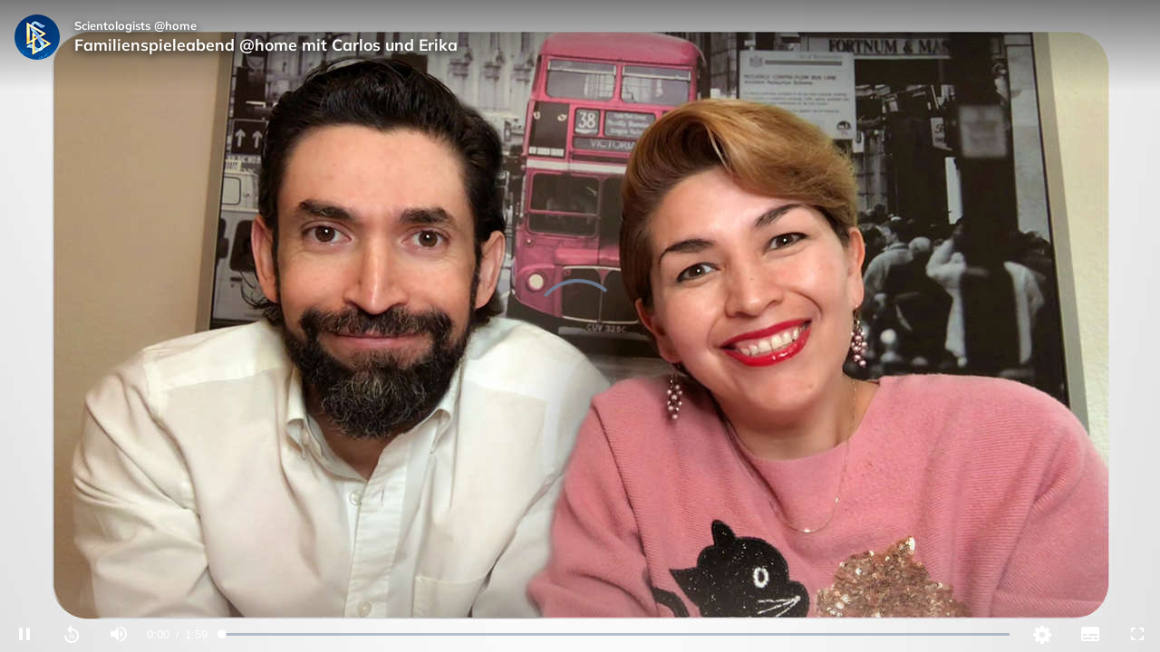

--- FILE ---
content_type: text/css; charset=utf-8
request_url: https://www.scientology.tv/css/fonts.css
body_size: -86
content:

@font-face {
  font-family: 'icomoon';
  src:  url('/fonts/icomoon-20181121/icomoon.eot?176o9134');
  src:  url('/fonts/icomoon-20181121/icomoon.eot?176o9134#iefix') format('embedded-opentype'),
    url('/fonts/icomoon-20181121/icomoon.ttf?176o9134') format('truetype'),
    url('/fonts/icomoon-20181121/icomoon.woff?176o9134') format('woff'),
    url('/fonts/icomoon-20181121/icomoon.svg?176o9134#icomoon') format('svg');
  font-weight: normal;
  font-style: normal;
}

--- FILE ---
content_type: image/svg+xml
request_url: https://www.scientology.tv/images/volume_off-icon.svg
body_size: 820
content:
<?xml version="1.0" encoding="UTF-8"?>
<svg width="19px" height="20px" viewBox="0 0 19 20" version="1.1" xmlns="http://www.w3.org/2000/svg" xmlns:xlink="http://www.w3.org/1999/xlink">
    <!-- Generator: Sketch 48.2 (47327) - http://www.bohemiancoding.com/sketch -->
    <title>volume_off - material</title>
    <desc>Created with Sketch.</desc>
    <defs></defs>
    <g id="Home" stroke="none" stroke-width="1" fill="none" fill-rule="evenodd" transform="translate(-1106.000000, -946.000000)">
        <g id="TV" transform="translate(796.000000, 742.000000)" fill="#FFFFFF">
            <path d="M319.113573,205.093333 L319.113573,209.786667 L317.007424,207.44 L319.113573,205.093333 Z M311.406981,204 L328.088643,222.586667 L326.820166,224 L324.761884,221.706667 C323.565202,222.737783 322.352582,223.413332 321.123989,223.733333 L321.123989,221.44 C321.921777,221.19111 322.671686,220.755559 323.37374,220.133333 L319.113573,215.413333 L319.113573,222.906667 L314.111468,217.333333 L310.138504,217.333333 L310.138504,210.666667 L314.853407,210.666667 L310.138504,205.413333 L311.406981,204 Z M326.078227,214 C326.078227,212.844439 325.866817,211.755561 325.443989,210.733333 C325.021161,209.711106 324.434796,208.835559 323.684875,208.106667 C322.934955,207.377774 322.081334,206.862224 321.123989,206.56 L321.123989,204.266667 C322.448317,204.586668 323.640992,205.217773 324.70205,206.16 C325.763108,207.102227 326.588806,208.239993 327.179169,209.573333 C327.785488,210.960007 328.088643,212.435548 328.088643,214 C328.088643,214.817782 328.000887,215.622218 327.825374,216.413333 C327.649861,217.204448 327.394572,217.946663 327.059501,218.64 L325.575623,216.906667 C325.910694,215.96444 326.078227,214.995561 326.078227,214 Z M323.613075,214 C323.613075,214.320002 323.597119,214.542222 323.565208,214.666667 L321.123989,211.973333 L321.123989,209.52 C321.889865,209.946669 322.496175,210.555552 322.942936,211.346667 C323.389698,212.137782 323.613075,213.022217 323.613075,214 Z" id="volume_off---material"></path>
        </g>
    </g>
</svg>